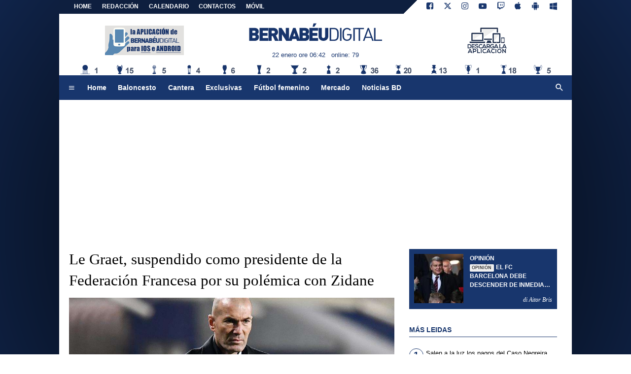

--- FILE ---
content_type: text/html; charset=UTF-8
request_url: https://www.bernabeudigital.com/noticias/le-graet-suspendido-como-presidente-de-la-federacion-francesa-por-su-polemica-con-zidane-292122
body_size: 18747
content:
<!DOCTYPE html>
<html lang="es">
	<head>
		<meta charset="UTF-8">
		<title>Le Graet, suspendido como presidente de la Federaci&oacute;n Francesa por su pol&eacute;mica con Zidane</title>		<meta name="description" content="El alto cargo de la FFF estar&aacute; inhabilitado por tres motivos de peso hasta el resultado de la auditor&iacute;a interna del Ejecutivo ">
<meta name="twitter:card" content="summary_large_image">
<meta name="twitter:title" content="Le Graet, suspendido como presidente de la Federaci&oacute;n Francesa por su pol&eacute;mica con Zidane">
<meta name="twitter:description" content="El alto cargo de la FFF estar&aacute; inhabilitado por tres motivos de peso hasta el resultado de la auditor&iacute;a interna del Ejecutivo">
<meta name="twitter:site" content="@BernabeuDgt">
<meta name="twitter:creator" content="@BernabeuDgt">
<meta name="twitter:image" content="https://net-storage.tcccdn.com/storage/bernabeudigital.com/img_notizie/thumb3/74/7478061695f8a62b94b8496734087fb0-54661-oooz0000.jpeg">
<meta property="og:site_name" content="Bernabéu Digital">
<meta property="og:title" content="Le Graet, suspendido como presidente de la Federaci&oacute;n Francesa por su pol&eacute;mica con Zidane">
<meta property="og:type" content="article">
<meta property="og:url" content="https://www.bernabeudigital.com/noticias/le-graet-suspendido-como-presidente-de-la-federacion-francesa-por-su-polemica-con-zidane-292122">
<meta property="og:description" content="El alto cargo de la FFF estar&aacute; inhabilitado por tres motivos de peso hasta el resultado de la auditor&iacute;a interna del Ejecutivo">
<meta property="og:image" content="https://net-storage.tcccdn.com/storage/bernabeudigital.com/img_notizie/thumb3/74/7478061695f8a62b94b8496734087fb0-54661-oooz0000.jpeg">
<meta property="og:image:width" content="1200">
<meta property="og:image:height" content="674">
<meta name="robots" content="max-image-preview:large">
<meta name="language" content="es">
<meta name="theme-color" content="#18366f">
		<link rel="stylesheet" media="print" href="https://net-static.tcccdn.com/template/bernabeudigital.com/tmw/css/print.css"><link rel="amphtml" href="https://m.bernabeudigital.com/amp/noticias/le-graet-suspendido-como-presidente-de-la-federacion-francesa-por-su-polemica-con-zidane-292122"><link rel="alternate" media="only screen and (max-width: 640px)" href="https://m.bernabeudigital.com/noticias/le-graet-suspendido-como-presidente-de-la-federacion-francesa-por-su-polemica-con-zidane-292122/"><link rel="shortcut icon" sizes="144x144" href="https://net-static.tcccdn.com/template/bernabeudigital.com/img/favicon144.png"><link rel="shortcut icon" href="https://net-static.tcccdn.com/template/bernabeudigital.com/img/favicon.ico"><link rel="alternate" type="application/rss+xml" title="RSS" href="https://www.bernabeudigital.com/rss">		
<script type="application/ld+json">{"@context":"https://schema.org","@type":"NewsArticle","mainEntityOfPage":{"@type":"WebPage","@id":"https://www.bernabeudigital.com/noticias/le-graet-suspendido-como-presidente-de-la-federacion-francesa-por-su-polemica-con-zidane-292122"},"headline":"Le Graet, suspendido como presidente de la Federaci\u00f3n Francesa por su pol\u00e9mica con Zidane","articleSection":"Noticias","description":"El alto cargo de la FFF estar\u00e1 inhabilitado por tres motivos de peso hasta el resultado de la auditor\u00eda interna del Ejecutivo ","datePublished":"2023-01-11T14:23:21+01:00","dateModified":"2023-01-11T14:25:06+01:00","isAccessibleForFree":true,"author":{"@type":"Person","name":"Jorge Casc\u00f3n"},"publisher":{"@type":"Organization","name":"Bernab\u00e9u Digital","logo":{"@type":"ImageObject","url":"https://net-static.tcccdn.com/template/bernabeudigital.com/img/mobile-dark.svg"},"url":"https://www.bernabeudigital.com","sameAs":["https://www.facebook.com/pages/Bernab\u00e9u-Digital/186184288523285","https://twitter.com/BernabeuDgt"]},"image":{"@type":"ImageObject","url":"https://net-storage.tcccdn.com/storage/bernabeudigital.com/img_notizie/thumb3/74/7478061695f8a62b94b8496734087fb0-54661-oooz0000.jpeg","width":"1200","height":"674"}}</script>
		<meta name="viewport" content="width=device-width,minimum-scale=1,initial-scale=1">
						<link rel="stylesheet" href="https://net-static.tcccdn.com/template/bernabeudigital.com/img-css-js/faf348df3ec1f48a90463441b1602ce5.css">
				
<!-- InMobi Choice. Consent Manager Tag v3.0 (for TCF 2.2) -->
<script async>
(function() {
	var host = window.location.hostname;
	var element = document.createElement('script');
	var firstScript = document.getElementsByTagName('script')[0];
	var url = 'https://cmp.inmobi.com' . concat('/choice/', 'zps7Pn88rZM7r', '/', host, '/choice.js?tag_version=V3');
	var uspTries = 0;
	var uspTriesLimit = 3;
	element.async = true;
	element.type = 'text/javascript';
	element.src = url;
	element.addEventListener('load', function(event) {
		window.dispatchEvent(new Event('inmobiLoaded'));
		});

	firstScript.parentNode.insertBefore(element, firstScript);

	function makeStub() {
		var TCF_LOCATOR_NAME = '__tcfapiLocator';
		var queue = [];
		var win = window;
		var cmpFrame;

		function addFrame() {
			var doc = win.document;
			var otherCMP = !!(win.frames[TCF_LOCATOR_NAME]);

			if (!otherCMP) {
				if (doc.body) {
					var iframe = doc.createElement('iframe');

					iframe.style.cssText = 'display:none';
					iframe.name = TCF_LOCATOR_NAME;
					doc.body.appendChild(iframe);
				} else {
					setTimeout(addFrame, 5);
				}
			}
			return !otherCMP;
		}

		function tcfAPIHandler() {
			var gdprApplies;
			var args = arguments;

			if (!args.length) {
				return queue;
			} else if (args[0] === 'setGdprApplies') {
				if (
					args.length > 3 &&
					args[2] === 2 &&
					typeof args[3] === 'boolean'
				) {
					gdprApplies = args[3];
					if (typeof args[2] === 'function') {
						args[2]('set', true);
					}
				}
			} else if (args[0] === 'ping') {
				var retr = {
					gdprApplies: gdprApplies,
					cmpLoaded: false,
					cmpStatus: 'stub'
				};

				if (typeof args[2] === 'function') {
					args[2](retr);
				}
			} else {
				if (args[0] === 'init' && typeof args[3] === 'object') {
					args[3] = Object.assign(args[3], { tag_version: 'V3' });
				}
				queue.push(args);
			}
		}

		function postMessageEventHandler(event) {
			var msgIsString = typeof event.data === 'string';
			var json = {};

			try {
				if (msgIsString) {
					json = JSON.parse(event.data);
				} else {
					json = event.data;
				}
			} catch (ignore) {}

			var payload = json.__tcfapiCall;

			if (payload) {
				window.__tcfapi(
					payload.command,
					payload.version,
					function(retValue, success) {
						var returnMsg = {
							__tcfapiReturn: {
								returnValue: retValue,
								success: success,
								callId: payload.callId
							}
						};
						if (msgIsString) {
							returnMsg = JSON.stringify(returnMsg);
						}
						if (event && event.source && event.source.postMessage) {
							event.source.postMessage(returnMsg, '*');
						}
					},
					payload.parameter
				);
			}
		}

		while (win) {
			try {
				if (win.frames[TCF_LOCATOR_NAME]) {
					cmpFrame = win;
					break;
				}
			} catch (ignore) {}

			if (win === window.top) {
				break;
			}
			win = win.parent;
		}
		if (!cmpFrame) {
			addFrame();
			win.__tcfapi = tcfAPIHandler;
			win.addEventListener('message', postMessageEventHandler, false);
		}
	};

	makeStub();

	function makeGppStub() {
		const CMP_ID = 10;
		const SUPPORTED_APIS = [
			'2:tcfeuv2',
			'6:uspv1',
			'7:usnatv1',
			'8:usca',
			'9:usvav1',
			'10:uscov1',
			'11:usutv1',
			'12:usctv1'
		];

		window.__gpp_addFrame = function (n) {
			if (!window.frames[n]) {
				if (document.body) {
					var i = document.createElement("iframe");
					i.style.cssText = "display:none";
					i.name = n;
					document.body.appendChild(i);
				} else {
					window.setTimeout(window.__gpp_addFrame, 10, n);
				}
			}
		};
		window.__gpp_stub = function () {
			var b = arguments;
			__gpp.queue = __gpp.queue || [];
			__gpp.events = __gpp.events || [];

			if (!b.length || (b.length == 1 && b[0] == "queue")) {
				return __gpp.queue;
			}

			if (b.length == 1 && b[0] == "events") {
				return __gpp.events;
			}

			var cmd = b[0];
			var clb = b.length > 1 ? b[1] : null;
			var par = b.length > 2 ? b[2] : null;
			if (cmd === "ping") {
				clb(
					{
						gppVersion: "1.1", // must be “Version.Subversion”, current: “1.1”
						cmpStatus: "stub", // possible values: stub, loading, loaded, error
						cmpDisplayStatus: "hidden", // possible values: hidden, visible, disabled
						signalStatus: "not ready", // possible values: not ready, ready
						supportedAPIs: SUPPORTED_APIS, // list of supported APIs
						cmpId: CMP_ID, // IAB assigned CMP ID, may be 0 during stub/loading
						sectionList: [],
						applicableSections: [-1],
						gppString: "",
						parsedSections: {},
					},
					true
				);
			} else if (cmd === "addEventListener") {
				if (!("lastId" in __gpp)) {
					__gpp.lastId = 0;
				}
				__gpp.lastId++;
				var lnr = __gpp.lastId;
				__gpp.events.push({
					id: lnr,
					callback: clb,
					parameter: par,
				});
				clb(
					{
						eventName: "listenerRegistered",
						listenerId: lnr, // Registered ID of the listener
						data: true, // positive signal
						pingData: {
							gppVersion: "1.1", // must be “Version.Subversion”, current: “1.1”
							cmpStatus: "stub", // possible values: stub, loading, loaded, error
							cmpDisplayStatus: "hidden", // possible values: hidden, visible, disabled
							signalStatus: "not ready", // possible values: not ready, ready
							supportedAPIs: SUPPORTED_APIS, // list of supported APIs
							cmpId: CMP_ID, // list of supported APIs
							sectionList: [],
							applicableSections: [-1],
							gppString: "",
							parsedSections: {},
						},
					},
					true
				);
			} else if (cmd === "removeEventListener") {
				var success = false;
				for (var i = 0; i < __gpp.events.length; i++) {
					if (__gpp.events[i].id == par) {
						__gpp.events.splice(i, 1);
						success = true;
						break;
					}
				}
				clb(
					{
						eventName: "listenerRemoved",
						listenerId: par, // Registered ID of the listener
						data: success, // status info
						pingData: {
							gppVersion: "1.1", // must be “Version.Subversion”, current: “1.1”
							cmpStatus: "stub", // possible values: stub, loading, loaded, error
							cmpDisplayStatus: "hidden", // possible values: hidden, visible, disabled
							signalStatus: "not ready", // possible values: not ready, ready
							supportedAPIs: SUPPORTED_APIS, // list of supported APIs
							cmpId: CMP_ID, // CMP ID
							sectionList: [],
							applicableSections: [-1],
							gppString: "",
							parsedSections: {},
						},
					},
					true
				);
			} else if (cmd === "hasSection") {
				clb(false, true);
			} else if (cmd === "getSection" || cmd === "getField") {
				clb(null, true);
			}
			//queue all other commands
			else {
				__gpp.queue.push([].slice.apply(b));
			}
		};
		window.__gpp_msghandler = function (event) {
			var msgIsString = typeof event.data === "string";
			try {
				var json = msgIsString ? JSON.parse(event.data) : event.data;
			} catch (e) {
				var json = null;
			}
			if (typeof json === "object" && json !== null && "__gppCall" in json) {
				var i = json.__gppCall;
				window.__gpp(
					i.command,
					function (retValue, success) {
						var returnMsg = {
							__gppReturn: {
								returnValue: retValue,
								success: success,
								callId: i.callId,
							},
						};
						event.source.postMessage(msgIsString ? JSON.stringify(returnMsg) : returnMsg, "*");
					},
					"parameter" in i ? i.parameter : null,
					"version" in i ? i.version : "1.1"
				);
			}
		};
		if (!("__gpp" in window) || typeof window.__gpp !== "function") {
			window.__gpp = window.__gpp_stub;
			window.addEventListener("message", window.__gpp_msghandler, false);
			window.__gpp_addFrame("__gppLocator");
		}
	};

	makeGppStub();

	var uspStubFunction = function() {
		var arg = arguments;
		if (typeof window.__uspapi !== uspStubFunction) {
			setTimeout(function() {
				if (typeof window.__uspapi !== 'undefined') {
					window.__uspapi.apply(window.__uspapi, arg);
				}
			}, 500);
		}
	};

	var checkIfUspIsReady = function() {
		uspTries++;
		if (window.__uspapi === uspStubFunction && uspTries < uspTriesLimit) {
			console.warn('USP is not accessible');
		} else {
			clearInterval(uspInterval);
		}
	};

	if (typeof window.__uspapi === 'undefined') {
		window.__uspapi = uspStubFunction;
		var uspInterval = setInterval(checkIfUspIsReady, 6000);
	}
})();
</script>
<!-- End InMobi Choice. Consent Manager Tag v3.0 (for TCF 2.2) -->

<script>

function addListener(element, type, callback)
{
	if (element.addEventListener) {
		element.addEventListener(type, callback);
	} else if (element.attachEvent) {
		element.attachEvent('on' + type, callback);
	}
}
var tcfGoogleConsent = "0";

addListener(window, "inmobiLoaded", () => {
	__tcfapi("addEventListener", 2, (tcData, success) => {
		if (success && tcData.gdprApplies) {
						if (tcData.eventStatus == "useractioncomplete" || tcData.eventStatus == "tcloaded") {
								if (
					Object.entries(tcData.purpose.consents).length > 0
					&& Object.values(tcData.purpose.consents)[0] === true
					&& typeof tcData.vendor.consents[755] !== "undefined"
					&& tcData.vendor.consents[755] === true
				) {
					tcfGoogleConsent = "1";
									} else {
					tcfGoogleConsent = "-1";
									}
			}
		}
	});
});
</script>
<!-- Da includere in ogni layout -->
<script>
function file_exists(url)
{
	var req = this.window.ActiveXObject ? new ActiveXObject("Microsoft.XMLHTTP") : new XMLHttpRequest();
	if (!req) {
		return false;
		throw new Error('XMLHttpRequest not supported');
	}
	req.open('GET', url, false);	/* HEAD è generalmente più veloce di GET con JavaScript */
	req.send(null);
	if (req.status == 200) return true;
	return false;
}

function getQueryParam(param)
{
	var result = window.location.search.match(new RegExp("(\\?|&)" + param + "(\\[\\])?=([^&]*)"));
	return result ? result[3] : false;
}

/* VIDEO Sky */
var videoSky = false;

/* Settaggio delle variabili */
var menunav     = 'noticias';
var online    = '79';
var indirizzo = window.location.pathname.split('/');
var word        = '';
if (word=='') word = getQueryParam('word');
var platform  = 'desktop';
var asset_id  = 'read.292122';
var azione    = 'read';
var idsezione = '1';
var tccdate   = '22 enero ore 06:42';
var key       = '';
var key2      = '';
var checkUser = false;

/* Settaggio della searchbar (con titoletto) */
var searchbar = false;
if (indirizzo[1]!='' && word=='') searchbar = indirizzo[1].replace(/-/gi, " ").replace(/_/gi, " ").toUpperCase();
else if (azione=='search')
{
	searchbar = 'Búsqueda';
	if (word!=false && word!='') searchbar = searchbar + ' por ' + word.toUpperCase();
}
else if (azione=='contatti') searchbar = azione.toUpperCase();
indirizzo = indirizzo[1].replace("-", "");
if(word==false) word = '';

/* Settaggio della zona per banner Leonardo */
var zonaLeonardo = (azione=='index') ? 'home' : 'genr';
/* Settaggio della zona per banner Sole24Ore */
var zonaSole24Ore = (azione=='index') ? 'Homepage' : 'Altro';
if (indirizzo == 'scommesse') { zonaSole24Ore = 'Scommesse'; }

/* Inclusione del css personalizzato per key */
if (key!='')
{
	var cssKey1 = 'https://net-static.tcccdn.com/template/bernabeudigital.com/css/'+key+'.css';
	if (file_exists(cssKey1)!=false) document.write('<link rel="stylesheet" href="'+cssKey1+'">');
	else
	{
		var cssKey2 = 'https://net-static.tcccdn.com/template/bernabeudigital.com/css/'+key2+'.css';
		if(file_exists(cssKey2)!=false) document.write('<link rel="stylesheet" href="'+cssKey2+'">');
	}
}
</script>
<script src="https://net-static.tcccdn.com/template/bernabeudigital.com/tmw/img-css-js/207c3815ce31fc8565adaf1e96bbd589.js" async></script>

<script>

			var banner = [];
			var now = Math.round(new Date().getTime() / 1000);
			var bannerok = new Object();
			for (var zona in banner)
			{
				bannerok[zona] = new Array();
				for (i=0; i < banner[zona].length; i++)
				{
					var ok = 1;
					if (banner[zona][i]['scadenza']>0  && banner[zona][i]['scadenza']<=now) ok = 0;
					if (banner[zona][i]['partenza']!=0 && banner[zona][i]['partenza']>now)  ok = 0;
					if (typeof azione !== 'undefined' && azione !== null) {
						if (banner[zona][i]['pagine'] == '!index' && azione == 'index') ok = 0;
						else if (banner[zona][i]['pagine'] == 'index' && azione != 'index') ok = 0;
					}

					if (ok == 1) bannerok[zona].push(banner[zona][i]);
				}

				bannerok[zona].sort(function() {return 0.5 - Math.random()});
			}
			banner = bannerok;
var banner_url   = 'https://net-storage.tcccdn.com';
var banner_path  = '/storage/bernabeudigital.com/banner/'
function asyncLoad()
{
}
if (window.addEventListener) window.addEventListener('load', asyncLoad, false);
else if (window.attachEvent) window.attachEvent('onload', asyncLoad);
else window.onload = asyncLoad;

function resizeStickyContainers() {
	var stickyFill = document.getElementsByClassName('sticky-fill');
	for (i = 0; i < stickyFill.length; ++i) stickyFill[i].style.height = null;
	for (i = 0; i < stickyFill.length; ++i)
	{
		var height = stickyFill[i].parentElement.offsetHeight-stickyFill[i].offsetTop;
		height = Math.max(height, stickyFill[i].offsetHeight);
		stickyFill[i].style.height = height+'px';
	}
}
document.addEventListener('DOMContentLoaded', resizeStickyContainers, false);

function popUp(URL, w, h, s, r)
{
	day = new Date();
	id = day.getTime();
	eval("page" + id + " = window.open(URL, '" + id + "', 'toolbar=0,scrollbars='+s+',location=0,statusbar=0,menubar=0,resizable='+r+',width='+w+',height='+h+',left = 100,top = 80');");
}

// layout_headjs
function utf8_decode(e){for(var n="",r=0;r<e.length;r++){var t=e.charCodeAt(r);t<128?n+=String.fromCharCode(t):(127<t&&t<2048?n+=String.fromCharCode(t>>6|192):(n+=String.fromCharCode(t>>12|224),n+=String.fromCharCode(t>>6&63|128)),n+=String.fromCharCode(63&t|128))}return n}function base64_decode(e){var n,r,t,i,a,o="",h=0;for(e=e.replace(/[^A-Za-z0-9\+\/\=]/g,"");h<e.length;)n=this._keyStr.indexOf(e.charAt(h++))<<2|(t=this._keyStr.indexOf(e.charAt(h++)))>>4,r=(15&t)<<4|(i=this._keyStr.indexOf(e.charAt(h++)))>>2,t=(3&i)<<6|(a=this._keyStr.indexOf(e.charAt(h++))),o+=String.fromCharCode(n),64!=i&&(o+=String.fromCharCode(r)),64!=a&&(o+=String.fromCharCode(t));return utf8_decode(o)}function getBannerJS(e,n){void 0!==banner[e]&&0!=banner[e].length&&(static=void 0!==window.banner_url?window.banner_url:"",bannerPath=void 0!==window.banner_path?window.banner_path:"",bannerSel=banner[e].pop(),"undefined"!=typeof bannerSel&&(style=-1==e.indexOf("side")?"overflow: hidden; height: "+bannerSel.height+"px;":"min-height: "+bannerSel.height+"px;",style=-1==e.indexOf("side")||250!=bannerSel.height&&280!=bannerSel.height?style:style+" max-height: 600px; overflow: hidden;",style=style+" width: "+bannerSel.width+"px; margin: auto;",htmlBanner=bannerSel.embed?base64_decode(bannerSel.embed):'<a target="_blank" href="'+bannerSel.uri+'"><img src="'+static+bannerPath+bannerSel.img1+'" width="'+bannerSel.width+'" height="'+bannerSel.height+'" alt="Banner '+e+'" border="0"></a>',htmlString='<div style="'+style+'">'+htmlBanner+"</div>",document.write(htmlString)))}function checkCookieFrequencyCap(e){for(var n=document.cookie.split(";"),r=0,t=new Date,i=0;i<n.length;i++){for(var a=n[i];" "==a.charAt(0);)a=a.substring(1);if(0==a.indexOf(e)){r=a.substring(e.length+1,a.length);break}}return r<t.getTime()}function setCookieFrequencyCap(e,n){var r=location.hostname.split(".").slice(1).join("."),t=new Date;return t.setTime(t.getTime()+60*n*1e3),document.cookie=e+"="+t.getTime()+"; expires="+t.toGMTString()+"; domain="+r+"; path=/",!0}_keyStr="ABCDEFGHIJKLMNOPQRSTUVWXYZabcdefghijklmnopqrstuvwxyz0123456789+/=";

function createClient()
{
	client = false;
	if (window.XMLHttpRequest) client = new XMLHttpRequest();
	else
	{
		if (window.ActiveXObject) client = new ActiveXObject("Microsoft.XMLHTTP");
		if (!client) client = new ActiveXObject("Msxml2.XMLHTTP");
	}
	return client;
}

function votaTMW(idpoll, id)
{
	client = createClient();
	client.onreadystatechange = function(){
		if (client.readyState == 4 && client.responseText!=null)
			document.getElementById('poll_handler_txt').innerHTML = client.responseText;
		if (client.readyState == 4 && client.status != 200)
			document.getElementById('poll_handler_txt').innerHTML = "Errore di sistema"; // azione conclusa ma pagina con errore
		
		if (client.readyState == 4) { clearTimeout(xmlHttpTimeout); document.getElementById('poll_handler_txt').style.display = 'block'; document.getElementById('poll_handler').style.display = 'none'; }
		if (client.readyState == 1) { document.getElementById('poll_handler').style.display = 'block'; document.getElementById('poll_handler_txt').style.display = 'none'; }
	};
	client.open("GET", "/?action=sondaggiosend&idsondaggio="+idpoll+"&idrisposta="+id);
	client.send();

	xmlHttpTimeout = setTimeout(function() { client.abort(); },5000);
}

function lazyImage(id)
{
	var imgs = document.getElementById(id);
	if (imgs!==undefined && imgs!==null)
	{
		var img = imgs.getElementsByTagName('IMG');
		if (img!==undefined && img!==null && img.length>0)
		{
			for (var i=0; i<img.length; i++)
			{
				var datasrc = img[i].getAttribute('data-src');
				if (datasrc!==undefined && datasrc!==null && datasrc!=='') img[i].src = datasrc;
			}
		}
	}	
}
</script>
		<script async src="https://pagead2.googlesyndication.com/pagead/js/adsbygoogle.js"></script>
			</head>
	<body class="sez1">
		<div id="tcc-offset"></div>
		<div id="fb-root"></div>
		<script async src="//pagead2.googlesyndication.com/pagead/js/adsbygoogle.js"></script>
		<!-- Global site tag (gtag.js) - Google Analytics -->
<script>
	window ['gtag_enable_tcf_support'] = true;  
</script>
<script async src="https://www.googletagmanager.com/gtag/js?id=UA-17570550-62"></script>
<script>
	window.dataLayer = window.dataLayer || [];
	function gtag(){dataLayer.push(arguments);}
	gtag('js', new Date());
	gtag('config', 'UA-17570550-62', {"asset_id": asset_id, "platform": platform});
//	if (azione == "search" && word != false && word != "") {
//		gtag("event", "search", {"search_term": word});
//	}
</script>
<!-- Global site tag (gtag.js) - Google Analytics -->
<script>
	window ['gtag_enable_tcf_support'] = true;  
</script>
<script async src="https://www.googletagmanager.com/gtag/js?id=G-Z19NCX40TS"></script>
<script>
	window.dataLayer = window.dataLayer || [];
	function gtag(){dataLayer.push(arguments);}
	gtag('js', new Date());
	gtag('config', 'G-Z19NCX40TS', {"asset_id": asset_id, "platform": platform});
//	if (azione == "search" && word != false && word != "") {
//		gtag("event", "search", {"search_term": word});
//	}
</script>
<div id="tcc-panel">
	<div class="left">
		<div>
			<span class="tcc-border">Menu</span>
			<a href="//www.bernabeudigital.com/noticias/">Noticias</a><a href="//www.bernabeudigital.com/opinion/">Opinión</a><a href="//www.bernabeudigital.com/cantera/">Cantera</a><a href="//www.bernabeudigital.com/exmadridistas/">Exmadridistas</a><a href="//www.bernabeudigital.com/baloncesto/">Baloncesto</a><a href="//www.bernabeudigital.com/revistas-de-prensa/">Revistas de prensa</a><a href="//www.bernabeudigital.com/mercado/">Mercado</a><a href="//www.bernabeudigital.com/primer-plano/">Primer Plano</a><a href="//www.bernabeudigital.com/exclusivas/">Exclusivas</a><a href="//www.bernabeudigital.com/sondeos/">Sondeos</a><a href="//www.bernabeudigital.com/rivales/">Rivales</a><a href="//www.bernabeudigital.com/portada/">Portada</a><a href="//www.bernabeudigital.com/el-corner-de-bd/">El Córner de BD</a><a href="//www.bernabeudigital.com/multimedia/">Multimedia</a><a href="//www.bernabeudigital.com/noticias-bd/">Noticias BD</a><a href="//www.bernabeudigital.com/futbol-femenino/">Fútbol femenino</a><a href="//www.bernabeudigital.com/video/">VIDEO</a><a href="//www.bernabeudigital.com/bd-rosa/">BD Rosa</a>			<br>
			<a href="/?action=page&id=8"   >REDACCIÓN</a>			<a href="/calendario_clasificacion/">Calendario</a>			<a href="/contactos/">Contactos</a>
			<a href="/mobile/">Móvil</a><br>
					</div>
	</div>
</div>		<script>var tccLoad = [];</script>
		<div id="content" class="inner centra">
			<div id="tcc-head" class="large center">
	<div class="bar">
		<div class="left upper"
			><a href="/">Home</a
			><a href="/?action=page&id=8"   >REDACCIÓN</a><a href="/calendario_clasificacion/" rel="nofollow">CALENDARIO</a><a href="/contactos/">CONTACTOS</a
			><a href="/mobile/">MÓVIL</a
			></div
		><div class="right upper"
			><a href="https://www.facebook.com/186184288523285" target="_blank" rel="nofollow" title="Facebook"><span class="tmw-font-icon facebook"></span></a><a href="https://www.twitter.com/BernabeuDgt" target="_blank" rel="nofollow" title="Twitter"><span class="tmw-font-icon twitter"></span></a><a href="https://www.instagram.com/bernabeu.digital" target="_blank" rel="nofollow" title="Instagram"><span class="tmw-font-icon instagram"></span></a><a href="https://www.youtube.com/channel/UC51IT4g8KCltBgrBU5acYow" target="_blank" rel="nofollow" title="Youtube"><span class="tmw-font-icon youtube"></span></a><a href="https://www.twitch.tv/bernabeudigital" target="_blank" rel="nofollow" title="Twitch"><span class="tmw-font-icon twitch"></span></a><a rel="nofollow" target="_blank" href="https://itunes.apple.com/it/app/bernabeu-digital-noticias/id883101377" title="Download app apple"><span class="tmw-font-icon apple"></span></a><a rel="nofollow" target="_blank" href="https://play.google.com/store/apps/details?id=com.tcc.android.bernabeu" title="Download app android"><span class="tmw-font-icon android"></span></a><a rel="nofollow" target="_blank" href="https://www.windowsphone.com/it-it/store/app/bernabeu-digital/f9b3771d-aaf8-4bfe-9305-24dc29ae6851" title="Download app windows"><span class="tmw-font-icon windows"></span></a></div>
	</div>
</div><div id="tcc-menu" class="large center">
	<div class="logo">
		<div class="manchette left"><div class="tcc-banner manchettes tcc-border-radius">
	<script>
	var manchettes = [
		'<div><a href="/mobile/" target="_blank" rel="nofollow"><img src="https://net-static.tcccdn.com/template/bernabeudigital.com/img/banner/160x60_mobile.png" alt="Bd Mobile"></a></div>',
		'<div><a href="/mobile/" target="_blank" rel="nofollow"><img src="https://net-static.tcccdn.com/template/bernabeudigital.com/img/banner/160x60_app.gif" alt="Bd APP"></a></div>',
	];
	var manchettesdx = manchettes; // nessuna personalizzazione
	var manchettessx = manchettes;

	var choice = manchettessx;

	var scriptTag = document.getElementsByTagName('script');
	scriptTag = scriptTag[scriptTag.length - 1];
	var parentTag = scriptTag.parentNode;
	var randKey = Math.floor(Math.random() * choice.length);
	parentTag.innerHTML = choice[randKey];
	</script>
</div></div
		><a href="/" id="border" class="center tmw">
			<div id="tcc-logo"><span class="alt">Últimas noticias del Real Madrid</span></div>
			<div id="tcc-date"></div></a
		><div class="manchette right"><div class="tcc-banner manchettes tcc-border-radius">
	<script>
	var manchettes = [
		'<div><a href="/mobile/" target="_blank" rel="nofollow"><img src="https://net-static.tcccdn.com/template/bernabeudigital.com/img/banner/160x60_mobile.png" alt="Bd Mobile"></a></div>',
		'<div><a href="/mobile/" target="_blank" rel="nofollow"><img src="https://net-static.tcccdn.com/template/bernabeudigital.com/img/banner/160x60_app.gif" alt="Bd APP"></a></div>',
	];
	var manchettesdx = manchettes; // nessuna personalizzazione
	var manchettessx = manchettes;

	var choice = manchettesdx;

	var scriptTag = document.getElementsByTagName('script');
	scriptTag = scriptTag[scriptTag.length - 1];
	var parentTag = scriptTag.parentNode;
	var randKey = Math.floor(Math.random() * choice.length);
	parentTag.innerHTML = choice[randKey];
	</script>
</div></div>	
	</div>
	<div id="bar-menu" class="bar-menu"
		><div class="left" aria-label="Menù" role="menu"
			><span id="panelMenu" class="tmw-font-icon menu tcc-link" title="Menù" role="menuitem" accesskey="m" tabindex="0"></span>
			<a href="/" class="menu_hp" role="menuitem">Home</a><a href="//www.bernabeudigital.com/baloncesto/" class="menu_baloncesto" role="menuitem">Baloncesto</a><a href="//www.bernabeudigital.com/cantera/" class="menu_cantera" role="menuitem">Cantera</a><a href="//www.bernabeudigital.com/exclusivas/" class="menu_exclusivas" role="menuitem">Exclusivas</a><a href="//www.bernabeudigital.com/futbol-femenino/" class="menu_futbol-femenino" role="menuitem">Fútbol femenino</a><a href="//www.bernabeudigital.com/mercado/" class="menu_mercado" role="menuitem">Mercado</a><a href="//www.bernabeudigital.com/noticias-bd/" class="menu_noticias-bd" role="menuitem">Noticias BD</a>			</div
		><div class="right search"><span id="search-icon" class="tmw-font-icon search tcc-link" title="Búsqueda" accesskey="s" tabindex="0"></span></div
	></div>
	<div id="bar-search" role="search" aria-label="Búsqueda">
		<form action="/busqueda/" method="get" name="form">
			<input name="word" placeholder="Búsqueda" id="wordsearchform" autocomplete="off" title="Búsqueda">
			<input type="submit" name="send" value="Búsqueda" title="Envíe" role="button">
		</form>
	</div>
</div>
<script>
var mv = document.getElementsByClassName('menu_'+menunav);
if (mv[0]!==undefined && mv[0]!==null) mv[0].className += " selected";

var panel  = document.getElementById('tcc-panel');
var menu   = document.getElementById('panelMenu');
var search = document.getElementById('search-icon');
var barsearch = document.getElementById('bar-search');

var openPanel = function() {
	// chiudo la ricerca (prima posizione)
	if (barsearch.style.display=='block')
	{
		var evObj = document.createEvent('MouseEvents');
	    evObj.initMouseEvent('click', true, true, window, 1, 12, 345, 7, 220, false, false, true, false, 0, null );
	    search.dispatchEvent(evObj);
	}
	
	this.parentNode.insertBefore(panel, this.nextSibling);
	var bar = document.getElementById('bar-menu');
	panel.style.left = Math.round(bar.offsetLeft)+'px';
	panel.style.display = (panel.style.display=='none' || panel.style.display=='') ? 'block' : 'none'; 
	menu.classList.toggle('menu');
	menu.classList.toggle('close');

	bar.classList.toggle('no-radius-bottom');
};
menu.addEventListener('click', openPanel, false);


var openBarsearch = function(){
	// chiudo il menu (prima posizione)
	if (panel.style.display=='block')
	{
		var evObj = document.createEvent('MouseEvents');
	    evObj.initMouseEvent('click', true, true, window, 1, 12, 345, 7, 220, false, false, true, false, 0, null );
	    menu.dispatchEvent(evObj);
	}
	barsearch.style.display = (barsearch.style.display=='' || barsearch.style.display=='none') ? 'block' : 'none';
	document.getElementById('wordsearchform').focus();

	search.classList.toggle('search');
	search.classList.toggle('close');
};
search.addEventListener('click', openBarsearch, false);

document.getElementById("wordsearchform").value = word;
if (azione=='searchform' && barsearch.style.display!='block')
{
	var evObj = document.createEvent('MouseEvents');
    evObj.initMouseEvent('click', true, true, window, 1, 12, 345, 7, 220, false, false, true, false, 0, null );
    search.dispatchEvent(evObj);
}

var date = document.getElementById('tcc-date');
if (date!=undefined) date.innerHTML = ''+tccdate;
if (online!='0') date.innerHTML += '<span class="mleft ecc_utenti_online">online: '+online+'</span>';
</script>
									<div class="center" style="height:270px; padding: 10px 0;"><div class="tcc-banner" style="width:970px; height: auto; min-height: 250px; padding: 0 0 10px 0;" id="div-masthead-top_lazy"><script>getBannerJS('970x250');</script>
</div></div>
<script>function addListener(element,type,callback){element.addEventListener?element.addEventListener(type,callback):element.attachEvent&&element.attachEvent("on"+type,callback)}function checkMastheadTop(){var mastheadTop=document.getElementById("div-masthead-top_lazy"),offsetHeight=mastheadTop.offsetHeight;0==ctrlTimerMasthead&&(ctrlTimerMasthead=1,setTimeout((function(){mastheadTop.setAttribute("style",stl),ctrlTimerMasthead=2}),5e3)),1==ctrlTimerMasthead&&(window.pageYOffset>offsetTop-10?mastheadTop.setAttribute("style","position: fixed; z-index: 9999; top: 0px; padding:35px; margin:0; background-color:#fff;"):window.pageYOffset<offsetTop-10&&mastheadTop.setAttribute("style",stl))}function loadOnScroll(e){for(ctrlTimerMasthead<2&&checkMastheadTop(),index=0;index<tccLoad.length;++index)windowHeight+window.pageYOffset+500>tccLoad[index].offset&&!1===tccLoad[index].loaded&&(tccLoad[index].function(),tccLoad[index].loaded=!0)}var ctrlTimerMasthead=0,stl=document.getElementById("div-masthead-top_lazy").getAttribute("style"),offsetTop=document.getElementById("div-masthead-top_lazy").offsetTop,windowHeight=window.innerHeight||document.documentElement.clientHeight;loadOnScroll(),addListener(window,"scroll",loadOnScroll),addListener(document,"DOMContentLoaded",checkMastheadTop);</script>
			<div id="tcc-body"><div id="tcc-read" class="home sticky-parent"><div class="sx"><script async src='//platform.twitter.com/widgets.js' charset='UTF-8'></script><div class="box pp" role="main">
		<div class="mbottom "><h1 class="title serif">Le Graet, suspendido como presidente de la Federación Francesa por su polémica con Zidane</h1></div>
		<script>var skyContentPlayer = false;</script>
	<div class="thumb relative center"><img src="https://net-storage.tcccdn.com/storage/bernabeudigital.com/img_notizie/thumb3/74/7478061695f8a62b94b8496734087fb0-54661-oooz0000.jpeg" alt="Le Graet, suspendido como presidente de la Federación Francesa por su polémica con Zidane"><span class="copyright absolute">Bernabeudigital.com</span></div>
	<div class="author"><div class="copy">Zinedine Zidane, Real Madrid<br>&copy; foto de Matteo Gribaudi/Image Sport</div></div
	><div class="author right tcc-screen">
		<span id="button-read" class="share reading tcc-border-radius left tcc-link" title="ver lecturas" accesskey="r" tabindex="0">
	<span class="tmw-font-icon view mright"></span>
	<span id="txt_load" class="tmw-icon loading mright" style="display: none;"></span>
	<span id="button_read">ver lecturas</span>
	<span id="txt_read"></span>
</span>
<script>
var read = document.getElementById('button-read');
read.addEventListener('click', function(){ visualizza_letture('read', '292122') }, false);
</script>		<span class="share tcc-border-radius facebook center"><a href="javascript:popUp('https://www.facebook.com/sharer.php?u=https%253A%252F%252Fwww.bernabeudigital.com%252Fnoticias%252Fle-graet-suspendido-como-presidente-de-la-federacion-francesa-por-su-polemica-con-zidane-292122', '700', '550', '1', '1')">condividi <span class="tmw-font-icon facebook tcc-small"></span></a></span>
<span class="share tcc-border-radius twitter center"><a href="javascript:popUp('https://twitter.com/share?url=https%253A%252F%252Fwww.bernabeudigital.com%252Fnoticias%252Fle-graet-suspendido-como-presidente-de-la-federacion-francesa-por-su-polemica-con-zidane-292122', '700', '550', '1', '1')">tweet <span class="tmw-font-icon twitter tcc-small"></span></a></span>	</div>
	<div class="author mtop mbottom" style="width: 100%;">
		<div class="sez"><span class="upper">miércoles 11 enero 2023, 14:23</span><span class="upper mleft">Noticias</span></div>
		de		<span id="contact" class="upper tcc-link" title="Estás en contacto con Jorge Cascón"><a rel="nofollow" href="/contactos/?idutente=216">Jorge Cascón</a> <span class="tmw-font-icon chat_bubble tcc-small"></span></span>					</div>
	<div class="summary">El alto cargo de la FFF estará inhabilitado por tres motivos de peso hasta el resultado de la auditoría interna del Ejecutivo </div>			<div class="text mbottom s1"><p>La justicia ha actuado contra <b>Noel Le Graet</b>&nbsp;en forma de suspensi&oacute;n de sus funciones como presidente de la <b>Federaci&oacute;n Francesa de F&uacute;tbol</b>. <b>Philippe Diallo</b> asume el cargo de manera interina.&nbsp;El Comit&eacute; Ejecutivo de la Federaci&oacute;n le ha suspendido por varios motivos, pero sus &uacute;ltimas declaraciones contra<b> <a href="https://www.bernabeudigital.com/noticias/comunicado-oficial-el-real-madrid-sale-en-defensa-de-zidane-y-benzema-292012">Zinedine Zidane, ex del Real Madrid,</a></b>&nbsp;han sido la gota que ha colmado el vaso: &quot;&iquest;Zidane a la selecci&oacute;n brasile&ntilde;a?&nbsp;Me da absolutamente igual&nbsp;(...) &iquest;Si se puso en contacto conmigo para entrenar a la selecci&oacute;n?&nbsp;<b><a href="https://www.bernabeudigital.com/exmadridistas/le-graet-sorprende-al-hablar-de-zidane-no-le-habria-cogido-el-telefono-para-entrenar-a-francia-291998">No le habr&iacute;a cogido el tel&eacute;fono</a>. Haced un programa especial para que encuentre club</b>&quot;. Unas pol&eacute;micas declaraciones que <a href="https://www.bernabeudigital.com/noticias/le-graet-se-disculpa-ante-zidane-mis-comentarios-han-sido-torpes-292020"><b>trajeron una posterior disculpa</b></a>, pero cuando el ambiente ya estaba demasiado crispado.</p>

<p>Tal y como informa el periodista del diario <i>AS Andr&eacute;s Onrubia</i>, &quot;el Comit&eacute; Ejecutivo de la Federaci&oacute;n Francesa de F&uacute;tbol ha suspendido&nbsp;a No&euml;l Le Graet como presidente de la Federaci&oacute;n despu&eacute;s de sus &uacute;ltimas salidas de tono. <b>Lo suspende hasta el resultado de la auditor&iacute;a interna del Ejecutivo cuyo resultado se publicar&aacute; a finales de enero</b>&quot;. El Comit&eacute; ha tenido en cuenta tres hechos para llevar a la decisi&oacute;n de inhabilitar a Le Graet, una de ellas, las palabras que ha tenido contra el que fuera entrenador del Real Madrid y potencial futuro seleccionador de Francia, Zinedine Zidane.&nbsp;</p>

<p><a href="https://www.bernabeudigital.com/noticias/en-francia-exigiran-la-dimision-de-le-graet-tras-sus-declaraciones-contra-zidane-y-benzema-292083"><b>LE GRAET RENOV&Oacute; A DESCHAMPS SIN CONSULTARLO CON NADIE</b></a></p>

<p>Adem&aacute;s, otra de las causas ha sido que <b>decidiera renovar a Didier Deschamps hasta 2026 de forma totalmente personal, sin consultar con nadie en la Federaci&oacute;n.</b> Zidane era uno de los claros candidatos, pero Le Graet&nbsp;perjudic&oacute; al exmadridista al ampliar a Deschamps. Por &uacute;ltimo, el Comit&eacute; tambi&eacute;n ha tenido en cuenta&nbsp;<b>la acusaci&oacute;n de acoso sexual por parte de Sonia Souid</b>. No todo sale gratis, y a Le Graet tampoco.</p>

<blockquote class="twitter-tweet">
<p>El Comit&eacute; Ejecutivo de la Federaci&oacute;n Francesa de F&uacute;tbol ha SUSPENDIDO a No&euml;l Le Graet como presidente de la Federaci&oacute;n despu&eacute;s de sus &uacute;ltimas salidas de tono. Lo suspende hasta el resultado de la auditor&iacute;a interna del Ejecutivo cuyo resultado se publicar&aacute; a finales de enero.</p>
&mdash; Andr&eacute;s Onrubia Ramos (@AndiOnrubia) <a href="https://twitter.com/AndiOnrubia/status/1613159494162255873?ref_src=twsrc%5Etfw">January 11, 2023</a></blockquote>
</div>
			<div class="links">
	<script>var embedVideoPlayer = (typeof embedVideoPlayer === 'undefined') ? false : embedVideoPlayer;</script>
		</div>
	</div>
<div class="read-bottom tcc-screen poll">
	<span class="tcc-badge upper">Pubblicità</span>
	<div class="primo-piano tcc-border-radius banner_300x250_read"><div style="margin:14px 10px 10px 10px;"><script>getBannerJS('300x250_read');</script>
</div></div>
	</div>
<div class="novis"><div class="tcc-screen"><div class="tcc-border clr solid upper">Noticias</div>
	<div class="end_read other"><div class="mbottom "><a href="/noticias/el-guerrero-silencioso-de-la-cantera-que-alcanza-una-cifra-mitica-con-el-real-madrid-336830">
				<span class="thumb"><img src="https://net-storage.tcccdn.com/storage/bernabeudigital.com/img_notizie/thumb2/3d/3d5f899d141d77147fd26213a5e5ab8b-23444-oooz0000.jpeg" alt="Immagine news Noticias n.1" class="tcc-border-circle"></span>
				<span class="line-clamp-3"><span class="bold">El guerrero silencioso de la cantera que alcanza una cifra mítica con el Real Madrid</span></span>
				</a><div class="tcc-clear"></div>
			</div><div class="mbottom "><a href="/noticias/ojo-arbeloa-entra-en-los-libros-de-la-champions-con-este-dato-336827">
				<span class="thumb"><img src="https://net-storage.tcccdn.com/storage/bernabeudigital.com/img_notizie/thumb2/56/563b1e47fcb4779738ac87fee7c84ca0-81441-oooz0000.jpeg" alt="Immagine news Noticias n.2" class="tcc-border-circle"></span>
				<span class="line-clamp-3"><span class="bold">Ojo: Arbeloa entra en los libros de la Champions con este dato</span></span>
				</a><div class="tcc-clear"></div>
			</div></div><div class="end_read other"><div class="mbottom "><a href="/noticias/hacen-saltar-las-alarmas-en-el-real-madrid-no-se-ven-ni-en-juveniles-336813">
				<span class="thumb"><img src="https://net-storage.tcccdn.com/storage/bernabeudigital.com/img_notizie/thumb2/34/347a5987b4e38baec9d1136255d17549-76477-oooz0000.jpeg" alt="Immagine news Noticias n.3" class="tcc-border-circle"></span>
				<span class="line-clamp-3"><span class="bold">Hacen saltar las alarmas en el Real Madrid: "No se ven ni en juveniles"</span></span>
				</a><div class="tcc-clear"></div>
			</div><div class="mbottom "><a href="/noticias/torrente-en-ataque-y-frases-para-tazas-el-ironico-juicio-a-la-revolucion-arbeloa-en-el-real-madrid-336843">
				<span class="thumb"><img src="https://net-storage.tcccdn.com/storage/bernabeudigital.com/img_notizie/thumb2/81/81d11cb4d0f4c8a1ea3fc00eef5893dc-90535-oooz0000.jpeg" alt="Immagine news Noticias n.4" class="tcc-border-circle"></span>
				<span class="line-clamp-3"><span class="bold">"Torrente en ataque y frases para tazas": el irónico juicio a la "revolución Arbeloa" en el Real Madrid</span></span>
				</a><div class="tcc-clear"></div>
			</div></div><div class="end_read other"><div class="mbottom "><a href="/noticias/arbeloa-consigue-dar-con-la-clave-para-el-exito-del-real-madrid-336809">
				<span class="thumb"><img src="https://net-storage.tcccdn.com/storage/bernabeudigital.com/img_notizie/thumb2/2e/2e5a0492b5653d1419a08f303726bba2-98437-647o71o2158o1582z116a.jpeg" alt="Immagine news Noticias n.5" class="tcc-border-circle"></span>
				<span class="line-clamp-3"><span class="bold">Arbeloa consigue dar con la clave para el éxito del Real Madrid</span></span>
				</a><div class="tcc-clear"></div>
			</div><div class="mbottom "><a href="/noticias/el-real-madrid-tiene-un-plan-con-este-futbolista-pintus-sera-clave-336824">
				<span class="thumb"><img src="https://net-storage.tcccdn.com/storage/bernabeudigital.com/img_notizie/thumb2/04/0442c235e53c14d15331f17a96a09e1c-72771-oooz0000.jpeg" alt="Immagine news Noticias n.6" class="tcc-border-circle"></span>
				<span class="line-clamp-3"><span class="bold">El Real Madrid tiene un plan con este futbolista: Pintus será clave</span></span>
				</a><div class="tcc-clear"></div>
			</div></div><div class="end_read other"><div class="mbottom "><a href="/noticias/la-perla-del-real-madrid-se-acerca-a-leo-messi-ya-hace-historia-336803">
				<span class="thumb"><img src="https://net-storage.tcccdn.com/storage/bernabeudigital.com/img_notizie/thumb2/d8/d86f89a3884d499437b8de358757e46c-64088-659o0o2231o1571z116d.jpeg" alt="Immagine news Noticias n.7" class="tcc-border-circle"></span>
				<span class="line-clamp-3"><span class="bold">La perla del Real Madrid se acerca a Leo Messi: ya hace historia</span></span>
				</a><div class="tcc-clear"></div>
			</div><div class="mbottom "><a href="/noticias/un-futbolista-del-real-madrid-se-reivindica-en-redes-y-responde-a-las-criticas-336826">
				<span class="thumb"><img src="https://net-storage.tcccdn.com/storage/bernabeudigital.com/img_notizie/thumb2/c3/c31569063f2f6136211641a9fc0e2a33-13826-oooz0000.jpeg" alt="Immagine news Noticias n.8" class="tcc-border-circle"></span>
				<span class="line-clamp-3"><span class="bold">Un futbolista del Real Madrid se reivindica en redes y responde a las críticas</span></span>
				</a><div class="tcc-clear"></div>
			</div></div><div class="end_read other"></div></div></div></div><div class="dx"><div class="sticky-container">
		<div class="sticky-item">
							<div class="box small dxbeditoriale"><a href="/opinion/el-fc-barcelona-debe-descender-de-inmediato-a-segunda-division-336835">
						<span class="thumb center"><img src="https://net-storage.tcccdn.com/storage/bernabeudigital.com/img_notizie/thumb2/9c/9cb411bbd5cbe875ab1f699595dea260-26027-oooz0000.jpeg" alt="El FC Barcelona debe descender de inmediato a Segunda División"></span>
						<span class="text bold upper">Opinión</span>
						<span class="text bold upper line-clamp-3"><span><span class="tcc-badge tcc-label tcc-border-radius sans-serif">Opinión</span></span>El FC Barcelona debe descender de inmediato a Segunda División</span>
						<span class="text serif italic mtop right">di Aitor Bris </span>
					</a></div>
					<div class="tcc-clear"></div>
					<div class="mtop"><script>getBannerJS('300x250_1');</script>
</div>
		<div class="tcc-border solid clrtr upper">Más leidas</div>
		<div class="topread step5 bottom"><div class="box"><a href="/primer-plano/salen-a-la-luz-los-pagos-del-caso-negreira-acuerdo-del-real-madrid-con-un-central-336802">
					<span class="top"><span>1</span></span>
					<span class="line-clamp-3">Salen a la luz los pagos del Caso Negreira, acuerdo del Real Madrid con un central...</span>
				</a></div><div class="box"><a href="/noticias/el-nuevo-mbappe-asombra-al-real-madrid-nominado-a-un-premio-de-laliga-336839">
					<span class="top"><span>2</span></span>
					<span class="line-clamp-3">El nuevo Mbappé asombra al Real Madrid: nominado a un premio de LaLiga</span>
				</a></div><div class="box"><a href="/noticias/xabi-alonso-ya-tiene-nuevo-equipo-no-tardara-en-entrenarlo-336828">
					<span class="top"><span>3</span></span>
					<span class="line-clamp-3">Xabi Alonso ya tiene nuevo equipo: no tardará en entrenarlo</span>
				</a></div><div class="box"><a href="/noticias/la-perla-del-real-madrid-se-acerca-a-leo-messi-ya-hace-historia-336803">
					<span class="top"><span>4</span></span>
					<span class="line-clamp-3">La perla del Real Madrid se acerca a Leo Messi: ya hace historia</span>
				</a></div><div class="box"><a href="/noticias/el-real-madrid-al-acecho-de-otra-perla-del-bayern-de-munich-no-es-karl-336825">
					<span class="top"><span>5</span></span>
					<span class="line-clamp-3">El Real Madrid, al acecho de otra perla del Bayern de Múnich: no es Karl</span>
				</a></div></div>		<div class="mtop"><div style="text-align: center; margin: auto; width: 300px; height: 250px;">
<ins
class="adsbygoogle"
style="display: inline-block; width: 300px; height: 250px;"
data-ad-client="pub-1849572464300268"
data-ad-channel="6536199145"
data-ad-format="300x250_as"
data-ad-type="text_image"
></ins>
<script>
(adsbygoogle = window.adsbygoogle || []).push({}); 
</script>
</div>
</div>
		<div class="app tcc-border-radius center mtop mbottom">
		<a href="/mobile/" title="APP"><img src="https://net-static.tcccdn.com/template/bernabeudigital.com/img/favicon144.png" alt="icona APP" class="tcc-border-radius" style="height:38px; margin-right:0.5em; vertical-align:middle;"></a><a rel="nofollow" target="_blank" href="https://itunes.apple.com/it/app/bernabeu-digital-noticias/id883101377" title="Download app apple"><span class="tmw-font-icon apple tcc-big"></span></a><a rel="nofollow" target="_blank" href="https://play.google.com/store/apps/details?id=com.tcc.android.bernabeu" title="Download app android"><span class="tmw-font-icon android tcc-big"></span></a><a rel="nofollow" target="_blank" href="https://www.windowsphone.com/it-it/store/app/bernabeu-digital/f9b3771d-aaf8-4bfe-9305-24dc29ae6851" title="Download app windows"><span class="tmw-font-icon windows tcc-big"></span></a></div>		<div class="tcc-clear mbottom"></div>
	</div>
</div>
</div></div><div class="tcc-banner" style="width: 970px; height: auto; min-height: 250px; padding: 0 0 10px 0;" id="div-masthead-bottom_a"><script>getBannerJS('970x250_bottom_a');</script>
</div>

<div id="img_a_lazy"><div class="tcc-border solid clr clr15 upper mtop">Primer Plano</div><div class="bottom four mtop bb15 "><div class="box bottomb bb15"><a href="/primer-plano/salen-a-la-luz-los-pagos-del-caso-negreira-acuerdo-del-real-madrid-con-un-central-336802"><span class="thumb big center"><img src="[data-uri]" data-src="https://net-storage.tcccdn.com/storage/bernabeudigital.com/img_notizie/thumb3/7c/7cbec809b1b5fa7cad7aed773e16b506-51070-oooz0000.jpeg" alt="Immagine strip Primer Plano n.1"></span><span class="bold big"><span class="line-clamp-3"><span><span class="tcc-badge tcc-label tcc-border-radius sans-serif">Top News</span></span>Salen a la luz los pagos del Caso Negreira, acuerdo del Real Madrid con un central...</span></span></a></div><div class="box bottomb bb15"><a href="/primer-plano/verguenza-mundial-salen-a-la-luz-las-facturas-del-barca-pagando-a-negreira-336834"><span class="thumb big center"><img src="[data-uri]" data-src="https://net-storage.tcccdn.com/storage/bernabeudigital.com/img_notizie/thumb3/cf/cff54379daf8e1e0bf11648d1f78d9bd-79115-oooz0000.jpeg" alt="Immagine strip Primer Plano n.2"></span><span class="bold big"><span class="line-clamp-3">Vergüenza mundial: salen a la luz las facturas del Barça pagando a Negreira</span></span></a></div><div class="box bottomb bb15"><a href="/primer-plano/mercado-de-fichajes-una-operacion-estelar-del-real-madrid-llegan-nuevas-negociaciones-336772"><span class="thumb big center"><img src="[data-uri]" data-src="https://net-storage.tcccdn.com/storage/bernabeudigital.com/img_notizie/thumb3/06/06a3a9ae49f346ae4e774f94680141b1-46521-oooz0000.jpeg" alt="Immagine strip Primer Plano n.3"></span><span class="bold big"><span class="line-clamp-3"><span><span class="tcc-badge tcc-label tcc-border-radius sans-serif">Directo</span></span>Mercado de fichajes | Una operación estelar del Real Madrid, llegan nuevas negociaciones...</span></span></a></div><div class="box bottomb bb15"><a href="/primer-plano/operacion-cerrada-sera-nuevo-jugador-del-real-madrid-336779"><span class="thumb big center"><img src="[data-uri]" data-src="https://net-storage.tcccdn.com/storage/bernabeudigital.com/img_notizie/thumb3/7d/7db2ff9556f7f3439de7928445e241f6-47634-344o858o1058o1572z0ef8.jpeg" alt="Immagine strip Primer Plano n.4"></span><span class="bold big"><span class="line-clamp-3"><span><span class="tcc-badge tcc-label tcc-border-radius sans-serif">Top News</span></span>Operación cerrada: será nuevo jugador del Real Madrid</span></span></a></div></div><div class="bottom four mtop bb3 corsivi"><div class="box bottomb bb3"><a href="/opinion/arbeloa-ha-cometido-un-gran-error-en-su-primera-semana-como-entrenador-336756"><span class="tcc-border upper clr">Aitor Bris </span><span class="thumb big center"><img src="[data-uri]" data-src="https://net-storage.tcccdn.com/storage/bernabeudigital.com/img_notizie/thumb3/83/839676500df24c700ecf4e4c574189fe-44296-oooz0000.jpeg" alt="Immagine strip Opinión n.1"></span><span class="bold big"><span class="line-clamp-5"><span><span class="tcc-badge tcc-label tcc-border-radius sans-serif">Opinión</span></span>Arbeloa ha cometido un gran error en su primera semana como entrenador</span></span></a></div><div class="box bottomb bb3"><a href="/opinion/la-salida-de-vinicius-del-real-madrid-esta-mas-que-cerrada-336710"><span class="tcc-border upper clr">Aitor Bris </span><span class="thumb big center"><img src="[data-uri]" data-src="https://net-storage.tcccdn.com/storage/bernabeudigital.com/img_notizie/thumb3/02/02b103273a35d048d8d56e17af42bcb7-92692-oooz0000.jpeg" alt="Immagine strip Opinión n.2"></span><span class="bold big"><span class="line-clamp-5"><span><span class="tcc-badge tcc-label tcc-border-radius sans-serif">Opinión</span></span>La salida de Vinicius del Real Madrid está más que cerrada</span></span></a></div><div class="box bottomb bb3"><a href="/opinion/lo-facil-es-quitar-a-gonzalo-336642"><span class="tcc-border upper clr">Jesús Sanz del Castillo</span><span class="thumb big center"><img src="[data-uri]" data-src="https://net-storage.tcccdn.com/storage/bernabeudigital.com/img_notizie/thumb3/7b/7b094921cfe51be2aac40160cc271efb-52644-319o127o1097o906z0991.jpeg" alt="Immagine strip Opinión n.3"></span><span class="bold big"><span class="line-clamp-5"><span><span class="tcc-badge tcc-label tcc-border-radius sans-serif">Opinión</span></span>Lo fácil es quitar a Gonzalo</span></span></a></div><div class="box bottomb bb3"><a href="/opinion/real-madrid-jugadores-y-aficion-unidos-por-un-bochorno-de-epoca-336632"><span class="tcc-border upper clr">Diego Rivero Mosqueda</span><span class="thumb big center"><img src="[data-uri]" data-src="https://net-storage.tcccdn.com/storage/bernabeudigital.com/img_notizie/thumb3/d9/d9630d1c26549444a653b5338fc91540-44055-oooz0000.jpeg" alt="Immagine strip Opinión n.4"></span><span class="bold big"><span class="line-clamp-5"><span><span class="tcc-badge tcc-label tcc-border-radius sans-serif">Opinión</span></span>Real Madrid, jugadores y afición unidos por un bochorno de época</span></span></a></div><div class="box bottomb bb3"><a href="/opinion/mbappe-y-guler-salvan-la-papeleta-las-notas-del-real-madrid-2-0-levante-336611"><span class="tcc-border upper clr">Javier Rubiano</span><span class="thumb big center"><img src="[data-uri]" data-src="https://net-storage.tcccdn.com/storage/bernabeudigital.com/img_notizie/thumb3/aa/aa821a6270cedfc9ef384de415e529f9-59573-oooz0000.jpeg" alt="Immagine strip Opinión n.5"></span><span class="bold big"><span class="line-clamp-5"><span><span class="tcc-badge tcc-label tcc-border-radius sans-serif">Opinión</span></span>Mbappé y Güler salvan la papeleta: las notas del Real Madrid 2-0 Levante</span></span></a></div><div class="box bottomb bb3"><a href="/opinion/el-real-madrid-necesita-cerrar-su-fichaje-de-manera-muy-urgente-336516"><span class="tcc-border upper clr">Aitor Bris </span><span class="thumb big center"><img src="[data-uri]" data-src="https://net-storage.tcccdn.com/storage/bernabeudigital.com/img_notizie/thumb3/3d/3d5f899d141d77147fd26213a5e5ab8b-23444-oooz0000.jpeg" alt="Immagine strip Opinión n.6"></span><span class="bold big"><span class="line-clamp-5"><span><span class="tcc-badge tcc-label tcc-border-radius sans-serif">Opinión</span></span>El Real Madrid necesita cerrar su fichaje de manera muy urgente</span></span></a></div><div class="box bottomb bb3"><a href="/opinion/el-real-madrid-debe-cambiar-toda-su-estructura-si-quiere-volver-336489"><span class="tcc-border upper clr">Jesús Sanz del Castillo</span><span class="thumb big center"><img src="[data-uri]" data-src="https://net-storage.tcccdn.com/storage/bernabeudigital.com/img_notizie/thumb3/e0/e01463a4d937744025c4d4345f560031-11965-366o72o1056o762z08d0.jpeg" alt="Immagine strip Opinión n.7"></span><span class="bold big"><span class="line-clamp-5"><span><span class="tcc-badge tcc-label tcc-border-radius sans-serif">Opinión</span></span>El Real Madrid debe cambiar toda su estructura si quiere volver</span></span></a></div><div class="box bottomb bb3"><a href="/opinion/quince-anos-despues-el-real-madrid-vuelve-a-fichar-a-mourinho-336389"><span class="tcc-border upper clr">Aitor Bris </span><span class="thumb big center"><img src="[data-uri]" data-src="https://net-storage.tcccdn.com/storage/bernabeudigital.com/img_notizie/thumb3/ea/eaf239e9407cf780ef2f237d6c5b9778-85899-oooz0000.jpeg" alt="Immagine strip Opinión n.8"></span><span class="bold big"><span class="line-clamp-5"><span><span class="tcc-badge tcc-label tcc-border-radius sans-serif">Opinión</span></span>Quince años después, el Real Madrid vuelve a ‘fichar’ a Mourinho</span></span></a></div></div></div></div>
			<div id="tcc-foot">
	<div class="center">
		<a href="/"><img src="https://net-static.tcccdn.com/template/bernabeudigital.com/img/mobile-dark.svg" alt="Bernabéu Digital"></a>
		<hr>
		<div>
			TC&C<br>
			Todos los derechos reservados - P.I. IT01488100510
		</div>
		<div class="mtop">Sitio web no oficial, no autorizado<br>o no enlazar con Real Madrid Club de Fútbol</div>
	</div>
	<div class="center" role="navigation" aria-label="Footer Navigation">
		<div class="menu upper">
			<a href="/mobile/">Móvil</a><br>
			<a href="/info_rss/">RSS</a><br>
			<a href="/contactos/">Contactos</a><br>
			<a href="/privacy-policy/">Privacy Policy</a><br>
			<a id="displayConsentUiLink" href="#">Consenso Cookie</a>
						<script>document.getElementById('displayConsentUiLink').addEventListener('click',function(event){event.preventDefault();__tcfapi("displayConsentUi",2,function(){});},false);</script>
		</div>
	</div>
	<div class="center">
		<div class="social"><a href="https://www.facebook.com/186184288523285" target="_blank" rel="nofollow" title="Facebook"><span class="tmw-font-icon facebook"></span></a><a href="https://www.twitter.com/BernabeuDgt" target="_blank" rel="nofollow" title="Twitter"><span class="tmw-font-icon twitter"></span></a><a href="https://www.instagram.com/bernabeu.digital" target="_blank" rel="nofollow" title="Instagram"><span class="tmw-font-icon instagram"></span></a><a href="https://www.youtube.com/channel/UC51IT4g8KCltBgrBU5acYow" target="_blank" rel="nofollow" title="Youtube"><span class="tmw-font-icon youtube"></span></a><a href="https://www.twitch.tv/bernabeudigital" target="_blank" rel="nofollow" title="Twitch"><span class="tmw-font-icon twitch"></span></a>		<a rel="nofollow" target="_blank" href="https://itunes.apple.com/it/app/bernabeu-digital-noticias/id883101377" title="Download app apple"><span class="tmw-font-icon apple"></span></a><a rel="nofollow" target="_blank" href="https://play.google.com/store/apps/details?id=com.tcc.android.bernabeu" title="Download app android"><span class="tmw-font-icon android"></span></a><a rel="nofollow" target="_blank" href="https://www.windowsphone.com/it-it/store/app/bernabeu-digital/f9b3771d-aaf8-4bfe-9305-24dc29ae6851" title="Download app windows"><span class="tmw-font-icon windows"></span></a>		</div>
		<hr>
		<div class="mtop mbottom"><b>Parte de Newtwork de</b>
			<img src="https://net-static.tcccdn.com/template/bernabeudigital.com/tmw/img/tmw-logo.png" alt="TMW" style="width:300px;">
		</div>
	</div>
</div>
		</div>
				<!-- Seedtag -->
<script>
if (azione == 'read') {
	(function (document, window) {
		var ss = document.createElement('script');
		ss.async = "async";
		ss.src = "https://t.seedtag.com/t/3276-2048-01.js";
		document.body.appendChild(ss);
	} (document, window));
}
</script>

<script async src="https://ads.vidoomy.com/bernabeudigitales_25535.js"></script>

<script async src="https://pagead2.googlesyndication.com/pagead/js/adsbygoogle.js?client=ca-pub-9775136392367893" crossorigin="anonymous"></script>
		<script>function addListener(element,type,callback){element.addEventListener?element.addEventListener(type,callback):element.attachEvent&&element.attachEvent("on"+type,callback)}function checkMastheadTop(){var mastheadTop=document.getElementById("div-masthead-top_lazy"),offsetHeight=mastheadTop.offsetHeight;0==ctrlTimerMasthead&&(ctrlTimerMasthead=1,setTimeout((function(){mastheadTop.setAttribute("style",stl),ctrlTimerMasthead=2}),5e3)),1==ctrlTimerMasthead&&(window.pageYOffset>offsetTop-10?mastheadTop.setAttribute("style","position: fixed; z-index: 9999; top: 0px; padding:35px; margin:0; background-color:#fff;"):window.pageYOffset<offsetTop-10&&mastheadTop.setAttribute("style",stl))}function loadOnScroll(e){for(ctrlTimerMasthead<2&&checkMastheadTop(),index=0;index<tccLoad.length;++index)windowHeight+window.pageYOffset+500>tccLoad[index].offset&&!1===tccLoad[index].loaded&&(tccLoad[index].function(),tccLoad[index].loaded=!0)}var ctrlTimerMasthead=0,stl=document.getElementById("div-masthead-top_lazy").getAttribute("style"),offsetTop=document.getElementById("div-masthead-top_lazy").offsetTop,windowHeight=window.innerHeight||document.documentElement.clientHeight;loadOnScroll(),addListener(window,"scroll",loadOnScroll),addListener(document,"DOMContentLoaded",checkMastheadTop);</script>
			</body>
</html>


--- FILE ---
content_type: text/html; charset=utf-8
request_url: https://www.google.com/recaptcha/api2/aframe
body_size: 266
content:
<!DOCTYPE HTML><html><head><meta http-equiv="content-type" content="text/html; charset=UTF-8"></head><body><script nonce="uPg6M5x_kt1-5-ns7BE6XA">/** Anti-fraud and anti-abuse applications only. See google.com/recaptcha */ try{var clients={'sodar':'https://pagead2.googlesyndication.com/pagead/sodar?'};window.addEventListener("message",function(a){try{if(a.source===window.parent){var b=JSON.parse(a.data);var c=clients[b['id']];if(c){var d=document.createElement('img');d.src=c+b['params']+'&rc='+(localStorage.getItem("rc::a")?sessionStorage.getItem("rc::b"):"");window.document.body.appendChild(d);sessionStorage.setItem("rc::e",parseInt(sessionStorage.getItem("rc::e")||0)+1);localStorage.setItem("rc::h",'1769060560856');}}}catch(b){}});window.parent.postMessage("_grecaptcha_ready", "*");}catch(b){}</script></body></html>